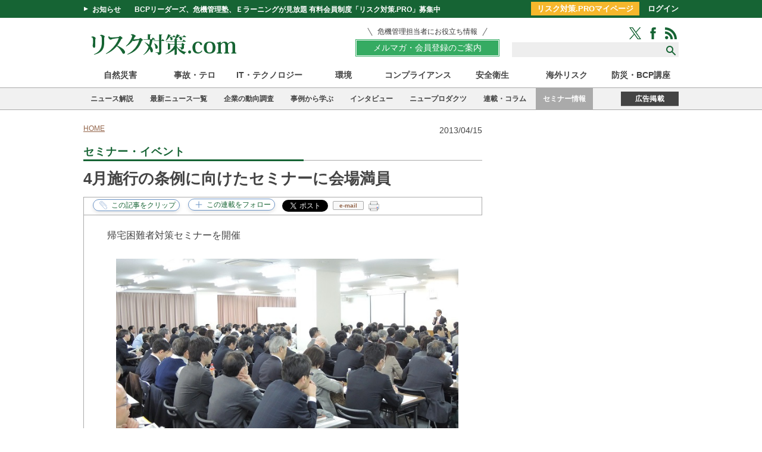

--- FILE ---
content_type: text/html; charset=utf-8
request_url: https://www.risktaisaku.com/articles/-/1158
body_size: 17324
content:
<!DOCTYPE html>
<html>
<head>
<meta charset="UTF-8">
<title>4月施行の条例に向けたセミナーに会場満員 | セミナー・イベント | リスク対策.com | 新建新聞社</title>
<meta name="keyword" content="自然災害,海外リスク,テロ・大規模事故,ITセキュリティ,感染症・労働災害,不祥事・風評・広報,レジリエンス" />
<meta name="description" content="" />
<meta property="fb:app_id" content="1677918809124677" />
<meta property="og:locale" content="ja_JP" />
<meta property="og:site_name" content="リスク対策.com" />
<meta property="og:title" content="4月施行の条例に向けたセミナーに会場満員 | セミナー・イベント | リスク対策.com | 新建新聞社" />
<meta property="og:image" content="https://risk.ismcdn.jp/mwimgs/2/e/-/img_2e2a661234d73606c46adde56e233594116436.jpg" />
<meta property="og:type" content="article" />
<meta property="og:url" content="https://www.risktaisaku.com/articles/-/1158" />
<meta property="og:description" content="" />
<meta name="twitter:card" content="summary_large_image">
<meta name="twitter:site" content="@Risk_Taisaku">
<meta name="twitter:creator" content="@Risk_Taisaku">
<meta name="twitter:domain" content="https://www.risktaisaku.com">
<link rel="canonical" href="https://www.risktaisaku.com/articles/-/1158">
<!--ou:common metatags-->

<link rel="shortcut icon" sizes="16x16 32x32 64x64" type="image/vnd.microsoft.icon" href="/common/images/favicon.ico" />
<link rel="apple-touch-icon" sizes="180x180" href="https://www.risktaisaku.com/common/rtc/images/apple-touch-icon.png">
<link rel="apple-touch-icon-precomposed" href="https://www.risktaisaku.com/common/rtc/images/apple-touch-icon.png">

<link rel="stylesheet" href="https://risk.ismcdn.jp/resources/rtc/css/v2/reset.css">
<link rel="stylesheet" href="https://risk.ismcdn.jp/resources/rtc/css/v2/base.css?rd=202511141002">
<link rel="stylesheet" href="https://risk.ismcdn.jp/resources/rtc/css/v2/article.css?rd=202405091350">
<link rel="stylesheet" href="https://risk.ismcdn.jp/resources/rtc/css/v2/clip-common.css?rd=202110261022">



<!-- Google Tag Manager -->
<script>
  dataLayer = [{
    'category': "セミナー・イベント",
    'genre': "",
    'keyword': "",
    'media': "MediaWeaver",
    'articleType': "",
    'pubDate': "2013-04-15",
    'toTerm': "4658",
    'userStatus': "unauthorized",
  }];
</script>
<script>(function(w,d,s,l,i){w[l]=w[l]||[];w[l].push({'gtm.start':
new Date().getTime(),event:'gtm.js'});var f=d.getElementsByTagName(s)[0],
j=d.createElement(s),dl=l!='dataLayer'?'&l='+l:'';j.async=true;j.src=
'https://www.googletagmanager.com/gtm.js?id='+i+dl;f.parentNode.insertBefore(j,f);
})(window,document,'script','dataLayer','GTM-KWXHKGR');</script>
<!-- End Google Tag Manager -->

<script data-ad-client="ca-pub-0056702472992872" async src="https://pagead2.googlesyndication.com/pagead/js/adsbygoogle.js"></script>

<script async src="https://securepubads.g.doubleclick.net/tag/js/gpt.js"></script>
<script>
  window.googletag = window.googletag || {cmd: []};
  googletag.cmd.push(function() {
    googletag.defineSlot('/3631848/rsk_pc_billboard', [[960, 90], [970, 90], [750, 100], [980, 90], 'fluid', [728, 90], [980, 120]], 'div-gpt-ad-1584675006045-0').addService(googletag.pubads());
googletag.defineSlot('/3631848/rsk_pc_right_rectangle_top', [300, 250], 'div-gpt-ad-1584676547267-0').addService(googletag.pubads());
googletag.defineSlot('/3631848/rsk_pc_right_minirectangle1', [300, 100], 'div-gpt-ad-1584675156186-0').addService(googletag.pubads());
googletag.defineSlot('/3631848/rsk_pc_right_minirectangle2', [300, 100], 'div-gpt-ad-1584676427368-0').addService(googletag.pubads());
googletag.defineSlot('/3631848/rsk_pc_right_minirectangle3', [[300, 600], [300, 100], [300, 250], 'fluid'], 'div-gpt-ad-1675214662847-0').addService(googletag.pubads());
googletag.defineSlot('/3631848/rsk_pc_bottom', [[980, 90], [980, 120], [960, 90], [970, 90], [930, 180], [970, 250], [950, 90]], 'div-gpt-ad-1584676696395-0').addService(googletag.pubads());
googletag.defineSlot('/3631848/pc_risktaisaku_right_pr', ['fluid', [1, 1]], 'div-gpt-ad-1734338927926-0').addService(googletag.pubads());
googletag.defineSlot('/3631848/rsk_pc_ua_rectangle_l', [300, 250], 'div-gpt-ad-1675217336743-0').addService(googletag.pubads());
googletag.defineSlot('/3631848/rsk_pc_ua_rectangle_r', [300, 250], 'div-gpt-ad-1675217550083-0').addService(googletag.pubads());
googletag.defineSlot('/3631848/rsk_pc_right_text_1', ['fluid', [1, 1]], 'div-gpt-ad-rsk-pc-right-text-1').addService(googletag.pubads());

    googletag.pubads().enableSingleRequest();
    googletag.enableServices();
  });
</script>


</head>
<body>

<div id="fb-root"></div>
<script>(function(d, s, id) {
  var js, fjs = d.getElementsByTagName(s)[0];
  if (d.getElementById(id)) return;
  js = d.createElement(s); js.id = id;
  js.src = "//connect.facebook.net/ja_JP/sdk.js#xfbml=1&version=v2.5";
  fjs.parentNode.insertBefore(js, fjs);
}(document, 'script', 'facebook-jssdk'));</script>

<!-- Google Tag Manager (noscript) -->
<noscript><iframe src="https://www.googletagmanager.com/ns.html?id=GTM-KWXHKGR"
height="0" width="0" style="display:none;visibility:hidden"></iframe></noscript>
<!-- End Google Tag Manager (noscript) -->

<script src="https://apis.google.com/js/platform.js" async defer>{lang: 'ja'}</script>


<header>
  <div class="header-bar">
    <div class="header-bar-wrap cf">
      <div class="headline">
        <span class="toggle">お知らせ</span>
        <a class="title" href="/list/info/members">BCPリーダーズ、危機管理塾、Ｅラーニングが見放題 有料会員制度「リスク対策.PRO」募集中</a>
      </div>
      <div class="header-bar-login">
        <a href="/list/personal/mypage" class="header-bar-login-btn">リスク対策.PROマイページ</a>
        <a href="/auth/login">ログイン</a>
      </div>
    </div>
  </div>
  <div class="header-wrap">
    <div class="logo">
      <a href="/"><img src="https://risk.ismcdn.jp/common/rtc/images/v1/common/logo2.png" alt="リスク対策.com" width="270" height="41"></a>
    </div>
    <div class="header-wrap__right">
      <div class="members-btn-wrap"><a href="/list/info/members"><p class="members-btn-lead">危機管理担当者にお役立ち情報</p><div class="members-btn">メルマガ・会員登録のご案内</div></a></div>
      <div class="search-sns-wrap">
        <div class="sns-icons">
          <a href="https://twitter.com/intent/follow?original_referer=http%3A%2F%2Frisktaisaku.com%2F&amp;screen_name=Risk_Taisaku&amp;tw_p=followbutton" target="_blank"><img src="/common/rtc/images/v1/common/icon-green-twitter.png" alt="Twitter"></a>
          <a href="https://www.facebook.com/%E3%83%AA%E3%82%B9%E3%82%AF%E5%AF%BE%E7%AD%96com-195288597175534/" target="_blank"><img src="/common/rtc/images/v1/common/icon-green-facebook.png" alt="Facebook"></a>
          <a href="/list/feed/rss"><img src="/common/rtc/images/v1/common/icon-green-rss.png" alt="RSS"></a>
        </div>
        <div class="search-box">
          <form action="/search">
            <input type="text" name="fulltext">
            <input type="submit" value="">
          </form>
        </div>
      </div>
    </div>
  </div>
  <div class="header-genre-nav">
    <ul>
      <li class=""><a href="/subcategory/%E8%87%AA%E7%84%B6%E7%81%BD%E5%AE%B3">自然災害</a></li>
      <li class=""><a href="/subcategory/%E4%BA%8B%E6%95%85%E3%83%BB%E3%83%86%E3%83%AD">事故・テロ</a></li>
      <li class=""><a href="/subcategory/IT%E3%83%BB%E3%83%86%E3%82%AF%E3%83%8E%E3%83%AD%E3%82%B8%E3%83%BC">IT・テクノロジー</a></li>
      <li class=""><a href="/subcategory/%E7%92%B0%E5%A2%83">環境</a></li>
      <li class=""><a href="/subcategory/%E3%82%B3%E3%83%B3%E3%83%97%E3%83%A9%E3%82%A4%E3%82%A2%E3%83%B3%E3%82%B9">コンプライアンス</a></li>
      <li class=""><a href="/subcategory/%E5%AE%89%E5%85%A8%E8%A1%9B%E7%94%9F">安全衛生</a></li>
      <li class=""><a href="/subcategory/%E6%B5%B7%E5%A4%96%E3%83%AA%E3%82%B9%E3%82%AF">海外リスク</a></li>
      <li class=""><a href="/category/e-learning">防災・BCP講座</a></li>
    </ul>
  </div>
  <div class="header-category-nav"><div class="header-category-nav-inner">
    <ul>
      <li class=""><a href="/category/news_commentary">ニュース解説</a></li>
      <li class=""><a href="/category/news-topics">最新ニュース一覧</a></li>
      <li class=""><a href="/category/risk-survey">企業の動向調査</a></li>
      <li class=""><a href="/list/bcp/case">事例から学ぶ</a></li>
      <li class=""><a href="/subcategory/%E3%82%A4%E3%83%B3%E3%82%BF%E3%83%93%E3%83%A5%E3%83%BC%E3%83%BB%E8%AC%9B%E6%BC%94%E9%8C%B2">インタビュー</a></li>
      <li class=""><a href="/category/new-products">ニュープロダクツ</a></li>
      <li class=""><a href="/category/series-column">連載・コラム</a></li>
      <li class="active"><a href="/ud/event">セミナー情報</a></li>
    </ul>
    <div class="ad-info"><a href="/list/info/ad">広告掲載</a></div>
  </div></div>
</header>
<div class="top-banner">
<!-- /3631848/rsk_pc_billboard -->
<div id='div-gpt-ad-1584675006045-0'>
  <script>
    googletag.cmd.push(function() { googletag.display('div-gpt-ad-1584675006045-0'); });
  </script>
</div>

</div>



<div class="container-wrap cf">

  <div class="main">

    <ul class="breadcrumbs" itemscope itemtype="http://schema.org/BreadcrumbList">
  <li itemprop="itemListElement" itemscope itemtype="http://schema.org/ListItem"><a href="/" itemprop="item"><span itemprop="name">HOME</span></a><meta itemprop="position" content="1" /></li>
</ul>


    <p class="post-date">2013/04/15</p>

    <div class="article-header">
      <p class="article-col-title"><span>セミナー・イベント</span></p>

    </div>

    <div class="article-contents">
      
<h1 class="title">4月施行の条例に向けたセミナーに会場満員</h1>

      
      
    </div>
    

<div class="sns-buttons ">
  <ul class="cf">
    <li class="fb-share">
    <div class="fb-share-button" data-href="https://www.risktaisaku.com/articles/-/1158" data-layout="button" data-mobile-iframe="true"><a class="fb-xfbml-parse-ignore" target="_blank" href="https://www.facebook.com/sharer/sharer.php?u=https%3A%2F%2Fdevelopers.facebook.com%2Fdocs%2Fplugins%2F&amp;src=sdkpreparse">シェア</a></div>
    </li>
    <li class="twitter">
      <a href="#" data-url="https://www.risktaisaku.com/articles/-/1158" class="twitter-share-button" data-via="Risk_Taisaku" data-lang="ja" data-related="comRisk">ツイート</a>
      <script>!function(d,s,id){var js,fjs=d.getElementsByTagName(s)[0],p=/^http:/.test(d.location)?'http':'https';if(!d.getElementById(id)){js=d.createElement(s);js.id=id;js.src=p+'://platform.twitter.com/widgets.js';fjs.parentNode.insertBefore(js,fjs);}}(document, 'script', 'twitter-wjs');</script>
    </li>
    <!--
    <li class="in">
      <script src="//platform.linkedin.com/in.js" type="text/javascript"> lang: ja_JP</script>
      <script type="IN/Share" data-counter="right" date-url="https://www.risktaisaku.com/articles/-/1158"></script>
    </li>-->
    <li class="mail">
      <a href="javascript:void(0);" class="mail" onclick="rtc_mailer('4月施行の条例に向けたセミナーに会場満員 | セミナー・イベント | リスク対策.com%0D%0Ahttps://www.risktaisaku.com/articles/-/1158')">e-mail</a>
    </li>
    <li class="printer">
  <div class="js-clip-btn">
    <img src="https://risk.ismcdn.jp/common/rtc/images/v1/common/icon-printer.png" alt="印刷">
    <div class="m-clip-guest-flag">
      <div class="c-message-box">
        <div class="c-clip-close-btn"><span>X</span>閉じる</div>
        <div class="c-guest-text">
          <div class="c-legend">この機能はリスク対策.PRO限定です。</div>
          <div class="c-benefits">
            <ul>
              <li>広告表示のない形式で、記事を印刷できます。 </li>
            </ul>
          </div>
        </div>
        <div class="c-nonmember-menu">
        <ul>
          <li>リスク対策.PROは<a href="/auth/login?return_to=https://www.risktaisaku.com/articles/-/1158" data-block="nonmember-menu-login">ログイン</a></li>
          <li>新規ご登録は<a href="/list/info/members" data-block="nonmember-menu-touroku">こちら</a></li>
        </ul>
        </div>
        <div class="c-clip-close-btn c-bottom"></div>
      </div>
      <!--<div class="c-overlay"></div>-->
    </div>
  </div>
    </li>

    <li class="clipping">
<div class="m-clip-btn u-clip-article js-addclip js-clip-article" data-clip="1158">
  <span class="c-clip-text" data-event="button-clip-article"></span>
  <div class="m-clip-guest-flag">
    <div class="c-message-box">
      <div class="c-clip-close-btn"><span>X</span>閉じる</div>
      <div class="c-guest-text">
        <div class="c-legend">この機能はリスク対策.PRO限定です。</div>
        <div class="c-benefits">
          <ul>
            <li>クリップ記事やフォロー連載は、マイページでチェック！</li>
            <li>あなただけのマイページが作れます。</li>
          </ul>
        </div>
      </div>
      <div class="c-nonmember-menu">
      <ul>
        <li>リスク対策.PROは<a href="/auth/login?return_to=https://www.risktaisaku.com/articles/-/1158" data-block="nonmember-menu-login">ログイン</a></li>
        <li>新規ご登録は<a href="/list/info/members" data-block="nonmember-menu-touroku" data-event="article-clip-article-cv">こちら</a></li>
      </ul>
      </div>
      <div class="c-clip-close-btn c-bottom"></div>
    </div>
    <!--<div class="c-overlay"></div>-->
  </div>
</div>
    </li>
    <li class="clipping">
<div class="m-clip-btn u-clip-category js-addclip js-clip-category" data-clip="event">
  <span class="c-clip-text" data-event="button-clip-category-event"></span>
  <div class="m-clip-guest-flag">
    <div class="c-message-box">
      <div class="c-clip-close-btn"><span>X</span>閉じる</div>
      <div class="c-guest-text">
        <div class="c-legend">この機能はリスク対策.PRO限定です。</div>
        <div class="c-benefits">
          <ul>
            <li>クリップ記事やフォロー連載は、マイページでチェック！</li>
            <li>あなただけのマイページが作れます。</li>
          </ul>
        </div>
      </div>
      <div class="c-nonmember-menu">
      <ul>
        <li>リスク対策.PROは<a href="/auth/login?return_to=https://www.risktaisaku.com/articles/-/1158" data-block="nonmember-menu-login">ログイン</a></li>
        <li>新規ご登録は<a href="/list/info/members" data-block="nonmember-menu-touroku" data-event="article-clip-category-cv">こちら</a></li>
      </ul>
      </div>
      <div class="c-clip-close-btn c-bottom"></div>
    </div>
    <!--<div class="c-overlay"></div>-->
  </div>
</div>    </li>
  </ul>
</div>

    <div class="article-body migration event">

    

    <p><span>帰宅困難者対策セミナーを開催</span></p>
<div class="image-area figure-right"><a class="figure-expand" href="https://risk.ismcdn.jp/mwimgs/2/e/-/img_2e2a661234d73606c46adde56e233594116436.jpg" title=""><img src="[data-uri]" data-src="https://risk.ismcdn.jp/mwimgs/2/e/670m/img_2e2a661234d73606c46adde56e233594116436.jpg" data-srcset="https://risk.ismcdn.jp/mwimgs/2/e/670m/img_2e2a661234d73606c46adde56e233594116436.jpg 1x, https://risk.ismcdn.jp/mwimgs/2/e/1340m/img_2e2a661234d73606c46adde56e233594116436.jpg 2x" alt="" class="lazy" width="653" height="425"></a></div>

<p>本誌リスク対策.comは4月12日、「帰宅困難者対策」をテーマに都内でセミナーを開催した。東京都総合防災部課長の萩原功夫氏、丸の内総合法律事務所弁護士の中野明安氏、森ビル震災対策室事務局長の佐野衆一氏の3人を講師に招き、都が4月から施行した東京都帰宅困難者対策条例の内容やねらい、法的な検討事項、先進的な取り組みなどを発表した。200席の会場は満員となり、帰宅困難者対策に対する企業の関心の高さがうかがえた。</p>

<p>東京都の萩原功夫氏は首都直下地震が発生した際の被害想定について、地図データなどを示しつつ、条例を制定した理由や、企業への要請事項、都の情報の提供体制などを紹介。</p>
<p>丸の内総合法律事務所の中野明安氏は弁護士の立場から帰宅困難者対策条例の施行に伴う、法令上の事業者の責務の範囲について、災害対策基本法や消防法など具体的な法律をあてはめ解説した。</p>
<p>森ビルの佐野衆一氏は現在、森ビルが進めている「災害に強い街づくり」をテーマに、備蓄倉庫や自家発電などのハード面の対策によるライフラインの確保から、発災時の同社の連絡体制、防災体制・訓練まで帰宅困難者対策についての取り組みを紹介した。</p>

<div class="image-area figure-center">
<a class="figure-expand" href="https://risk.ismcdn.jp/mwimgs/8/7/-/img_87dbee7412abdf2d9c3d968445b13c6a187642.png" title="左から東京都総合防災部課長の萩原功夫氏、丸の内総合法律事務所の中野明安弁護士、森ビル震災対策室事務局長の佐野衆一氏"><img src="[data-uri]" data-src="https://risk.ismcdn.jp/mwimgs/8/1/670m/img_81920f1a3c97b8076445a6e497f474ee187642.png" data-srcset="https://risk.ismcdn.jp/mwimgs/8/1/670m/img_81920f1a3c97b8076445a6e497f474ee187642.png 1x, https://risk.ismcdn.jp/mwimgs/8/1/1340m/img_81920f1a3c97b8076445a6e497f474ee187642.png 2x" alt="" class="lazy" width="670" height="171"></a><div class="caption">
<a href="https://risk.ismcdn.jp/mwimgs/8/7/-/img_87dbee7412abdf2d9c3d968445b13c6a187642.png" class="figure-expand" title="左から東京都総合防災部課長の萩原功夫氏、丸の内総合法律事務所の中野明安弁護士、森ビル震災対策室事務局長の佐野衆一氏">写真を拡大</a>左から東京都総合防災部課長の萩原功夫氏、丸の内総合法律事務所の中野明安弁護士、森ビル震災対策室事務局長の佐野衆一氏</div>
</div>

<p>【主催】　<strong>新建新聞社　リスク対策.com編集部</strong></p>
<p>【協力】<br><strong>◆旭・デュポン フラッシュスパン プロダクツ株式会社</strong><br><strong>帰宅困難者用装備品「 タイベック®製ポンチョ」</strong><br>防護服等の素材として幅く使用されているデュポン独自の タイベック®を使い、<br>帰宅困難者用装備品「デュポン™ タイベック®製ポンチョ」を新たに商品化した。<br><a href="/articles/-/668" target="_blank">デュポン™ タイベック®製ポンチョ</a></p>
<p><strong>◆尾西食品株式会社</strong><br><strong>煮炊きせずに水でふっくらご飯</strong><br>水を注ぐだけで、炊き立てのようなふっくらご飯ができる尾西食品の非常食シリーズ「アルファ米」。<br>災害対策用の非常用保存食として全国の自治体や企業で備蓄されている。<br><a href="http://www.onisifoods.co.jp/" target="_blank">http://www.onisifoods.co.jp/</a><br> <br><strong>◆ミドリ安全株式会社</strong><br><strong>防災対策用品のことならミドリ安全に</strong><br>安全衛生用品のリーディングカンパニー、ミドリ安全では、防災対策の専門家が災害時に必要な防災備蓄品の揃え方や保管方法まで提案している。<br><a href="http://suv.midori-sh.jp/" target="_blank">http://suv.midori-sh.jp/</a></p>

<span style="color: #0000ff; font-size: large;"><strong>当日の資料購入はこちらから⇒</strong></span><div class="image-area figure-center"><a class="figure-expand" href="https://www.shinken-store.com/html/products/list.php?category_id=20" title=""><img src="[data-uri]" data-src="https://risk.ismcdn.jp/mwimgs/d/2/670m/img_d2db44a366a831cb7d9ec4367befaa9712161.jpg" data-srcset="https://risk.ismcdn.jp/mwimgs/d/2/670m/img_d2db44a366a831cb7d9ec4367befaa9712161.jpg 1x, https://risk.ismcdn.jp/mwimgs/d/2/1340m/img_d2db44a366a831cb7d9ec4367befaa9712161.jpg 2x" alt="" class="lazy" width="240" height="100"></a></div>

    
    

    
    
    </div>

    


    

    


    <div class="article-btn-lead">
  <div class="members-btn-wrap">
    <a href="/list/info/members"><p class="members-btn-lead">危機管理担当者にお役立ち情報</p><div class="members-btn">メルマガ・会員登録のご案内</div></a>
  </div>
</div>


    <div class="ads_wrap">
<!-- /3631848/rsk_pc_ua_rectangle_l -->
<div id='div-gpt-ad-1675217336743-0' style='min-width: 300px; min-height: 250px;'>
  <script>
    googletag.cmd.push(function() { googletag.display('div-gpt-ad-1675217336743-0'); });
  </script>
</div>

<!-- /3631848/rsk_pc_ua_rectangle_r -->
<div id='div-gpt-ad-1675217550083-0' style='min-width: 300px; min-height: 250px;'>
  <script>
    googletag.cmd.push(function() { googletag.display('div-gpt-ad-1675217550083-0'); });
  </script>
</div>

</div>

    
<div id="feedbacks"></div>

<div class="article-comment">
  <input type="checkbox" id="article-comment">
  <label for="article-comment" class="article-comment__btn">投稿・コメント全文を見る</label>
  <div class="article-comment__body">
  
    <div class="article-new-feedback">
      <form action="https://www.risktaisaku.com/articles/-/1158/feedbacks?sort=publish_at" id="new_feedback" method="post">
          <input id="feedback_title" name="feedback[title]" maxlength="40" size="40" value="" placeholder="お名前もしくはペンネームを入れてください">
          <textarea id="feedback_comment" name="feedback[comment]" rows="10" placeholder="コメントする..."></textarea>
          <input id="post" name="commit" type="button" value="コメントする" class="article-new-feedback__submit">
      </form>
      <p class="article-new-feedback__note">※スパム投稿防止のためコメントは編集部の承認制となっておりますが、いただいたコメントは原則、すべて掲載いたします。<br>※個人情報は入力しないようご注意ください。</p>
      <div class="artcile-comment-login">
        <div class="artcile-comment-login__ttl">会員登録いただくと、投稿・コメント全文を閲覧できます</div>
        <div class="artcile-comment-login-btns">
          <a class="artcile-comment-login-btns__item artcile-comment-login-btns__item--buy" href="/list/form/free-regist">無料会員登録<span>※登録フォームに移動</span></a>
          <a class="artcile-comment-login-btns__item artcile-comment-login-btns__item--risk" href="/list/form/pay-regist">有料会員登録<span>※リスク対策.PRO案内ページに移動</span></a>
        </div>
        <div class="artcile-comment-login-link"><a href="/auth/login?return_to=/articles/-/1158?page=1">ご登録済みの方のログインはこちら</a></div>
         <p><a href="/list/form/pass-reset" target="_blank">&raquo; パスワードをお忘れの方</a></p>
      </div>
    </div>
  </div>
</div>


    
<div class="backnumber ">
  <p class="col-title"><span>セミナー・イベントの他の記事</span></p>
  <ul>
    <li><a href="/articles/-/108675" data-event="article-categoryList">サイバー攻撃対応型BCP実践講座【2026年第1回】</a></li>
    <li><a href="/articles/-/108514" data-event="article-categoryList">サイバー攻撃対応BCP実践勉強会～NIST CSF 2.0で、止まらない会社をつくる～</a></li>
    <li><a href="/articles/-/108059" data-event="article-categoryList">ISO/TS31050 エマージング・リスク講座</a></li>
    <li><a href="/articles/-/100641" data-event="article-categoryList">全社的リスクマネジメント（ERM）習得講座</a></li>
    <li><a href="/articles/-/107397" data-event="article-categoryList">日産自動車のサプライチェーン強靭化BCP交流会を通じた支援活動</a></li>
  </ul>
  <div class="more-box">
    <a href="/category/event/">もっと読む</a>
  </div>
</div>

    
  <div class="u-mb40 side-space">
    <div class="col-title"><span>直近のセミナー・イベント</span></div>
    <div class="event-latest">
      <div class="event-latest-item">
        <span  class="event-latest-item__date">01/21</span>
        <a href="/articles/-/100641" class="event-latest-item__ttl" data-event="article-seminarList">全社的リスクマネジメント（ERM）習得講座</a>
      </div>
      <div class="event-latest-item">
        <span  class="event-latest-item__date">01/23</span>
        <a href="/articles/-/107397" class="event-latest-item__ttl" data-event="article-seminarList">日産自動車のサプライチェーン強靭化BCP交流会を通じた支援活動</a>
      </div>
      <div class="event-latest-item">
        <span  class="event-latest-item__date">01/28</span>
        <a href="/articles/-/108514" class="event-latest-item__ttl" data-event="article-seminarList">サイバー攻撃対応BCP実践勉強会～NIST CSF 2.0で、止まらない会社をつくる～</a>
      </div>
      <div class="event-latest-item">
        <span  class="event-latest-item__date">01/29</span>
        <a href="/articles/-/104385" class="event-latest-item__ttl" data-event="article-seminarList">シミュレーション演習の企画・運営講座</a>
      </div>
      <div class="event-latest-item">
        <span  class="event-latest-item__date">02/18</span>
        <a href="/articles/-/106921" class="event-latest-item__ttl" data-event="article-seminarList">実践的「対策本部」設置・運営講座【2026年2月18日開催】</a>
      </div>
  <div class="event-pr">
  <!-- /3631848/rsk_pc_right_text_1 -->
<div id='div-gpt-ad-rsk-pc-right-text-1'>
  <script>
    googletag.cmd.push(function() { googletag.display('div-gpt-ad-rsk-pc-right-text-1'); });
  </script>
</div>

  </div>
    </div>
  </div>
    
    <p class="col-title article-bottom"><span>おすすめ記事</span></p>
<div class="categorylist-body">
  <div class="categorylist-contents cf">

    <div class="categorylist-contents cf">
      <div class="categorylist">
        <ul>
          <li class="cf">
            <a href="/articles/-/51198" data-event="article-recommendList-1">
              <div class="rectangleicon">
                <img src="https://risk.ismcdn.jp/mwimgs/2/e/400wm/img_2ef63443209231d3a4b4941fa4ec51ef224141.png" alt="中澤・木村が斬る！今週のニュース解説">
              </div>
              <div class="article-info">
                <p class="title">中澤・木村が斬る！今週のニュース解説</p>
                <p class="text">毎週火曜日（平日のみ）朝9時～、リスク対策.com編集長　中澤幸介と兵庫県立大学教授　木村玲欧氏（心理学・危機管理学）が今週注目のニュースを短く、わかりやすく解説します。</p>
                <p class="date">2026/01/13</p>
              </div>
            </a>
          </li>
          <li class="cf">
            <a href="/articles/-/108782" data-event="article-recommendList-2">
              <div class="rectangleicon">
                <img src="https://risk.ismcdn.jp/mwimgs/8/1/400wm/img_815916ac950ebba5b6d96d22731d5c5d3126193.jpg" alt="オールハザード型BCPがもたらす組織変革">
              </div>
              <div class="article-info">
                <p class="title">オールハザード型BCPがもたらす組織変革</p>
                <p class="text">近い将来予想される連続災害、サイバー攻撃による事業の停滞、国際情勢や社会環境の変化による未知のリスクへの対応を余儀なくされ、企業はオールハザード型BCPの導入へと意識を向けています。が、新しいタイプのBCPも当然、内部監査を実施しなければなりません。従来のBCP監査の考え方や手法が大きく変わろうとしています。</p>
                <a href="/list/author/%E6%9E%97%E7%94%B0%20%E6%9C%8B%E4%B9%8B" class="author-link" data-event="article-recommendList-2"><div class="author-info">
                <span class="author-photo"><img src="/mwimgs/0/6/60m/img_0602a158d4aa9d03dd0d6ccc54447d8f295655.jpg" alt="林田 朋之"></span>
                <span class="author-name">林田 朋之</span>
                </div></a>
                <p class="date">2026/01/13</p>
              </div>
            </a>
          </li>
          <li class="cf">
            <a href="/articles/-/108677" data-event="article-recommendList-3">
              <div class="rectangleicon">
                <img src="https://risk.ismcdn.jp/mwimgs/2/e/400wm/img_2e670380ba3f0e93f287b191b7981b6a2167607.jpg" alt="思い込み × 初動判断 × 情報が揃わない現実">
              </div>
              <div class="article-info">
                <p class="title">思い込み × 初動判断 × 情報が揃わない現実</p>
                <p class="text">能登半島地震（2024年）から2年が経ちました。今年は東日本大震災から15年、熊本地震から10年という節目でもあります。南海トラフ地震や首都直下地震への切迫感は、かつてないほど高まっています。
今回の訓練では、組織が判断を開始する瞬間に陥る「危機管理者の思い込み」を可視化します。</p>
                <a href="/list/author/%E5%85%AB%E9%87%8D%E6%BE%A4%20%E6%99%B4%E4%BF%A1" class="author-link" data-event="article-recommendList-3"><div class="author-info">
                <span class="author-photo"><img src="/mwimgs/b/8/60m/img_b8b27610ce5d43ed176283daae10ea88181357.png" alt="八重澤 晴信"></span>
                <span class="author-name">八重澤 晴信</span>
                </div></a>
                <p class="date">2026/01/12</p>
              </div>
            </a>
          </li>
          <li class="cf">
            <a href="/articles/-/108723" data-event="article-recommendList-4">
              <div class="rectangleicon">
                <img src="https://risk.ismcdn.jp/mwimgs/e/9/400wm/img_e9648a52667ac905080eb46aad48c3fe1083914.jpg" alt="第13回　高まるディープフェイクの脅威への対策">
              </div>
              <div class="article-info">
                <p class="title">第13回　高まるディープフェイクの脅威への対策</p>
                <p class="text">イメージ（Adobe Stock）ディープフェイクによる詐欺ディープフェイク*)は登場以来、目新しいフィルターや拡散するいたずら動画といったものから、深刻なビジネスリスクへと急速に変化してきた。</p>
                <a href="/list/author/%E9%88%B4%E6%9C%A8%20%E8%8B%B1%E5%A4%AB" class="author-link" data-event="article-recommendList-4"><div class="author-info">
                <span class="author-photo"><img src="/mwimgs/b/6/60m/img_b60138bed92ac0e80b06bb13a7e4992d153454.jpg" alt="鈴木 英夫"></span>
                <span class="author-name">鈴木 英夫</span>
                </div></a>
                <p class="date">2026/01/11</p>
              </div>
            </a>
          </li>
          <li class="cf">
            <a href="/articles/-/108672" data-event="article-recommendList-5">
              <div class="rectangleicon">
                <img src="https://risk.ismcdn.jp/mwimgs/b/8/400wm/img_b85958117104afa825a6cb1c50329e1a1027486.jpg" alt="第9回　海外子会社経営リスク管理編（5）">
              </div>
              <div class="article-info">
                <p class="title">第9回　海外子会社経営リスク管理編（5）</p>
                <p class="text">今回は実際の調査を基に行った日本企業と欧米企業のコーポレートガバナンスの比較を通じて、間接統治で本社・子会社が何を行うべきかについて見て行きたいと思います。</p>
                <a href="/list/author/%E9%AB%98%E5%8E%9F%20%E5%BD%A6%E4%BA%8C%E9%83%8E" class="author-link" data-event="article-recommendList-5"><div class="author-info">
                <span class="author-photo"><img src="/mwimgs/d/4/60m/img_d44c14a26fa86a5e45be7d3ef270cbfd79398.jpg" alt="高原 彦二郎"></span>
                <span class="author-name">高原 彦二郎</span>
                </div></a>
                <p class="date">2026/01/07</p>
              </div>
            </a>
          </li>
          <li class="cf">
            <a href="/articles/-/108594" data-event="article-recommendList-6">
              <div class="rectangleicon">
                <img src="https://risk.ismcdn.jp/mwimgs/8/f/400wm/img_8f728ee2cc8947958eb499c423aec0a4238301.jpg" alt="リスク対策.PROライト会員用ダウンロードページ">
              </div>
              <div class="article-info">
                <p class="title">リスク対策.PROライト会員用ダウンロードページ</p>
                <p class="text">リスク対策.PROライト会員はこちらのページから最新号をダウンロードできます。</p>
                <p class="date">2026/01/05</p>
              </div>
            </a>
          </li>
          <li class="cf">
            <a href="/articles/-/108604" data-event="article-recommendList-7">
              <div class="article-info">
                <p class="title">年末年始にサイバー攻撃は約2倍以上増加する</p>
                <p class="text">サイバー攻撃のリスクは、平日よりも休日に高まる傾向がある。デジタルデータソリューション株式会社（東京都港区）の調査によると、年末年始にはサイバー攻撃が約2倍以上に増加することが明らかになっているという。</p>
                <p class="date">2026/01/04</p>
              </div>
            </a>
          </li>
          <li class="cf">
            <a href="/articles/-/108434" data-event="article-recommendList-8">
              <div class="rectangleicon">
                <img src="https://risk.ismcdn.jp/mwimgs/8/7/400wm/img_8799bb48ba4be7fee718192922e0bfb93494556.jpg" alt="能登半島地震からまもなく２年">
              </div>
              <div class="article-info">
                <p class="title">能登半島地震からまもなく２年</p>
                <p class="text">能登半島地震からまもなく2年。災害対応の検証も終盤に入っています。浮上した課題を反映し、災害関連法も変わりました。来年はこれらの内容をふまえた防災・BCPの見直しが加速しそうです。発災直後から被災地を調査し、石川県の初動対応を振り返る検証委員会の委員も務めた金沢大学准教授の青木賢人氏に防災・BCP強化の方向を聞きました。</p>
                <p class="date">2025/12/25</p>
              </div>
            </a>
          </li>
          <li class="cf">
            <a href="/articles/-/108433" data-event="article-recommendList-9">
              <div class="rectangleicon">
                <img src="https://risk.ismcdn.jp/mwimgs/0/4/400wm/img_04f2edb76a758676a6e4da58c2d80b13983229.jpg" alt="第12回　企業リスクが大きくなる「米国各州の虚偽請求法」">
              </div>
              <div class="article-info">
                <p class="title">第12回　企業リスクが大きくなる「米国各州の虚偽請求法」</p>
                <p class="text">多くの企業は「金銭や財産と引き換えに行政当局に虚偽の請求を行った」という事案を聞いたことがあるはずだ。例えば、2025年8月、CVSはマサチューセッツ州のメディケイドプログラムに対し、一般市民と比較して過剰請求していたという疑惑を解決するため、1225万ドルを支払うことになった。</p>
                <a href="/list/author/%E9%88%B4%E6%9C%A8%20%E8%8B%B1%E5%A4%AB" class="author-link" data-event="article-recommendList-9"><div class="author-info">
                <span class="author-photo"><img src="/mwimgs/b/6/60m/img_b60138bed92ac0e80b06bb13a7e4992d153454.jpg" alt="鈴木 英夫"></span>
                <span class="author-name">鈴木 英夫</span>
                </div></a>
                <p class="date">2025/12/25</p>
              </div>
            </a>
          </li>
          <li class="cf">
            <a href="/articles/-/108432" data-event="article-recommendList-10">
              <div class="rectangleicon">
                <img src="https://risk.ismcdn.jp/mwimgs/7/d/400wm/img_7d8c454743fb055beccdf6276ad3380b1632830.jpg" alt="師走の特異な低気圧――12月の気象災害――">
              </div>
              <div class="article-info">
                <p class="title">師走の特異な低気圧――12月の気象災害――</p>
                <p class="text">2004（平成16）年12月5日の早朝、東海地方や関東地方の沿岸部は南寄りの暴風に見舞われ、建物に多くの被害が発生したほか、交通機関などにも影響が生じた。この暴風をもたらしたのは、本州上を進んだ低気圧であった。</p>
                <a href="/list/author/%E6%B0%B8%E6%BE%A4%20%E7%BE%A9%E5%97%A3" class="author-link" data-event="article-recommendList-10"><div class="author-info">
                <span class="author-photo"><img src="/mwimgs/a/a/60m/img_aa9996f2ce318da75416f4310ace04c8289765.jpg" alt="永澤 義嗣"></span>
                <span class="author-name">永澤 義嗣</span>
                </div></a>
                <p class="date">2025/12/24</p>
              </div>
            </a>
          </li>
        </ul>
      </div>
    </div>
  </div>
  <p class="more-box"><a href="/subcategory/premium~business">有料記事をもっと見る</a></p>
</div>

     
<div class="related ">
  <p class="col-title"><span>関連コンテンツ</span></p>

<script async src="https://pagead2.googlesyndication.com/pagead/js/adsbygoogle.js"></script>
<ins class="adsbygoogle"
     style="display:block"
     data-ad-format="autorelaxed"
     data-ad-client="ca-pub-0056702472992872"
     data-ad-slot="1383271534"></ins>
<script>
     (adsbygoogle = window.adsbygoogle || []).push({});
</script>

</div>

  </div>

  <div class="sidebar">
  <div class="side-content">
    <!-- /3631848/rsk_pc_right_rectangle_top -->
<div id='div-gpt-ad-1584676547267-0' style='width: 300px; height: 250px;'>
  <script>
    googletag.cmd.push(function() { googletag.display('div-gpt-ad-1584676547267-0'); });
  </script>
</div>

  </div>

  <div class="side-content banner">
    <ul>
      <li><!-- /3631848/rsk_pc_right_minirectangle1 -->
<div id='div-gpt-ad-1584675156186-0' style='width: 300px; height: 100px;'>
  <script>
    googletag.cmd.push(function() { googletag.display('div-gpt-ad-1584675156186-0'); });
  </script>
</div>

</li>
      <li><!-- /3631848/rsk_pc_right_minirectangle2 -->
<div id='div-gpt-ad-1584676427368-0' style='width: 300px; height: 100px;'>
  <script>
    googletag.cmd.push(function() { googletag.display('div-gpt-ad-1584676427368-0'); });
  </script>
</div>

</li>
      <li><!-- /3631848/rsk_pc_right_minirectangle3 -->
<div id='div-gpt-ad-1675214662847-0' style='min-width: 300px; min-height: 100px;'>
  <script>
    googletag.cmd.push(function() { googletag.display('div-gpt-ad-1675214662847-0'); });
  </script>
</div>

</li>
    </ul>
  </div>


  
<div class="side-content ranking ">
  <div class="tab cf">
    <p class="col-title"><span>ランキング</span></p>
    <ul>
      <li id="ranking_switch_daily" class="active"><a href="javascript:void(0)" onclick="rtc_switch_ranking('daily')">今日</a></li>
      <li id="ranking_switch_weekly"><a href="javascript:void(0)" onclick="rtc_switch_ranking('weekly')">1週間</a></li>
      <li id="ranking_switch_monthly"><a href="javascript:void(0)" onclick="rtc_switch_ranking('monthly')">1ヵ月</a></li>
    </ul>
  </div>
  <div id="ranking_daily" class="list">
    <ul class="box-link">
      <li>
        <a href="/articles/-/1768">
          <p class="rank">1</p>
          <div class="squareicon">
            <img src="https://risk.ismcdn.jp/mwimgs/a/2/250m/img_a27b93f965dbc45abe6976d3540467a8142461.jpg" alt="災害時にも使える「ナチュラルクリーニング」">
          </div>
          <p class="text">
            <span class="category">アウトドア防災ガイド　あんどうりすの『防災・減災りす便り』</span>災害時にも使える「ナチュラルクリーニング」
          </p>
        </a>
      </li>
      <li>
        <a href="/articles/-/106329">
          <p class="rank">2</p>
          <div class="squareicon">
            <img src="https://risk.ismcdn.jp/mwimgs/7/e/250m/img_7e2390ab1b084ebedf6a929d0a4ebf8463809.jpg" alt="ネパール、土砂崩れや落雷で４９人死亡＝インドでも１７人犠牲">
          </div>
          <p class="text">
            <span class="category">防災・危機管理ニュース</span>ネパール、土砂崩れや落雷で４９人死亡＝インドでも１７人犠牲
          </p>
        </a>
      </li>
      <li>
        <a href="/articles/-/104275">
          <p class="rank">3</p>
          <div class="squareicon">
            <img src="https://risk.ismcdn.jp/mwimgs/8/7/250m/img_878794cae0a17fe40a4a04dd6230849524210.jpg" alt="台風５号、北海道縦断＝オホーツク海で温帯低気圧に">
          </div>
          <p class="text">
            <span class="category">防災・危機管理ニュース</span>台風５号、北海道縦断＝オホーツク海で温帯低気圧に
          </p>
        </a>
      </li>
      <li>
        <a href="/articles/-/108674">
          <p class="rank">4</p>
          <div class="squareicon">
            <img src="https://risk.ismcdn.jp/mwimgs/4/8/250m/img_48452ffdf28582ce8b035ec6f95478b84683156.jpg" alt="自社のサイバーリスクを可視化できていますか？ ">
          </div>
          <p class="text">
            <span class="category">オピニオン</span>自社のサイバーリスクを可視化できていますか？ 
          </p>
        </a>
      </li>
      <li>
        <a href="/articles/-/2071">
          <p class="rank">5</p>
          <div class="squareicon">
            <img src="https://risk.ismcdn.jp/mwimgs/4/1/250m/img_4154680364f8d8401b2037d1d3664fe033105.jpg" alt="風の強い日にフリースをアウターに着るのは間違い?!">
          </div>
          <p class="text">
            <span class="category">アウトドア防災ガイド　あんどうりすの『防災・減災りす便り』</span>風の強い日にフリースをアウターに着るのは間違い?!
          </p>
        </a>
      </li>
    </ul>
  </div>
  <div id="ranking_weekly" class="list">
    <ul class="box-link">
      <li>
        <a href="/articles/-/2334">
          <p class="rank">1</p>
          <div class="squareicon">
            <img src="https://risk.ismcdn.jp/mwimgs/9/6/250m/img_96f3263afd895939ab4238d4091f9d64143324.jpg" alt="火災防御戦術の基本「排煙・進入・検索」要領について">
          </div>
          <p class="text">
            <span class="category">ワールド ファイアーファイターズ：世界の消防新事情</span>火災防御戦術の基本「排煙・進入・検索」要領について
          </p>
        </a>
      </li>
      <li>
        <a href="/articles/-/1768">
          <p class="rank">2</p>
          <div class="squareicon">
            <img src="https://risk.ismcdn.jp/mwimgs/a/2/250m/img_a27b93f965dbc45abe6976d3540467a8142461.jpg" alt="災害時にも使える「ナチュラルクリーニング」">
          </div>
          <p class="text">
            <span class="category">アウトドア防災ガイド　あんどうりすの『防災・減災りす便り』</span>災害時にも使える「ナチュラルクリーニング」
          </p>
        </a>
      </li>
      <li>
        <a href="/articles/-/108768">
          <p class="rank">3</p>
          <div class="squareicon">
            <img src="https://risk.ismcdn.jp/mwimgs/8/7/250m/img_878794cae0a17fe40a4a04dd6230849524210.jpg" alt="原油収入差し押さえ阻止＝ベネズエラ産、緊急事態宣言―トランプ米大統領">
          </div>
          <p class="text">
            <span class="category">防災・危機管理ニュース</span>原油収入差し押さえ阻止＝ベネズエラ産、緊急事態宣言―トランプ米大統領
          </p>
        </a>
      </li>
      <li>
        <a href="/articles/-/108713">
          <p class="rank">4</p>
          <div class="squareicon">
            <img src="https://risk.ismcdn.jp/mwimgs/1/2/250m/img_12958554c4b911e341b31f4efa8c3bb261697.jpg" alt="カスハラ対策、企業が本腰＝迷惑行為に「対処手順」、録音機も">
          </div>
          <p class="text">
            <span class="category">防災・危機管理ニュース</span>カスハラ対策、企業が本腰＝迷惑行為に「対処手順」、録音機も
          </p>
        </a>
      </li>
      <li>
        <a href="/articles/-/91632">
          <p class="rank">5</p>
          <div class="squareicon">
            <img src="https://risk.ismcdn.jp/mwimgs/5/b/250m/img_5b028cb4e5a52496a95f34cd92a698f72274218.jpg" alt="リスクの３要素">
          </div>
          <p class="text">
            <span class="category">ERMと地球環境リスク</span>リスクの３要素
          </p>
        </a>
      </li>
    </ul>
  </div>
  <div id="ranking_monthly" class="list">
    <ul class="box-link">
      <li>
        <a href="/articles/-/2334">
          <p class="rank">1</p>
          <div class="squareicon">
            <img src="https://risk.ismcdn.jp/mwimgs/9/6/250m/img_96f3263afd895939ab4238d4091f9d64143324.jpg" alt="火災防御戦術の基本「排煙・進入・検索」要領について">
          </div>
          <p class="text">
          <span class="category">ワールド ファイアーファイターズ：世界の消防新事情</span>火災防御戦術の基本「排煙・進入・検索」要領について
          </p>
        </a>
      </li>
      <li>
        <a href="/articles/-/106913">
          <p class="rank">2</p>
          <div class="squareicon">
            <img src="https://risk.ismcdn.jp/mwimgs/6/7/250m/img_6769d9f042d271afeeaaf5baae112e057481923.jpg" alt="2026年リスク地図　解説セミナー― 危機管理白書で読み解く次の備えとDX戦略 ―">
          </div>
          <p class="text">
          <span class="category">セミナー・イベント</span>2026年リスク地図　解説セミナー― 危機管理白書で読み解く次の備えとDX戦略 ―
          </p>
        </a>
      </li>
      <li>
        <a href="/articles/-/4371">
          <p class="rank">3</p>
          <div class="squareicon">
            <img src="https://risk.ismcdn.jp/mwimgs/b/6/250m/img_b60224cdfb6d3d31f50557312bcde094140130.jpg" alt="５本指ソックスは寒いので冬山では履きません！">
          </div>
          <p class="text">
          <span class="category">アウトドア防災ガイド　あんどうりすの『防災・減災りす便り』</span>５本指ソックスは寒いので冬山では履きません！
          </p>
        </a>
      </li>
      <li>
        <a href="/articles/-/2071">
          <p class="rank">4</p>
          <div class="squareicon">
            <img src="https://risk.ismcdn.jp/mwimgs/4/1/250m/img_4154680364f8d8401b2037d1d3664fe033105.jpg" alt="風の強い日にフリースをアウターに着るのは間違い?!">
          </div>
          <p class="text">
          <span class="category">アウトドア防災ガイド　あんどうりすの『防災・減災りす便り』</span>風の強い日にフリースをアウターに着るのは間違い?!
          </p>
        </a>
      </li>
      <li>
        <a href="/articles/-/2129">
          <p class="rank">5</p>
          <div class="squareicon">
            <img src="https://risk.ismcdn.jp/mwimgs/3/b/250m/img_3b7bcb0d631bbf5f95d759cd3854d80e260265.png" alt="ペットがのどを詰まらせたらどうする？気道異物除去について">
          </div>
          <p class="text">
          <span class="category">ペットライフセーバーズ：助かる命を助けるために</span>ペットがのどを詰まらせたらどうする？気道異物除去について
          </p>
        </a>
      </li>
    </ul>
  </div>
</div>

  
    <div class="u-mb20">
    <div class="col-title"><span>危機管理担当者向け月刊PDF冊子</span></div>
    <div class="recommend-box"><a href="/category/BCP-LReaders-vol70">
      <span class="recommend-icon"><img src="[data-uri]" data-src="https://risk.ismcdn.jp/mwimgs/6/7/248m/img_67f5799a00b326207f9e181549a518e1466814.jpg" data-srcset="https://risk.ismcdn.jp/mwimgs/6/7/248m/img_67f5799a00b326207f9e181549a518e1466814.jpg 1x, https://risk.ismcdn.jp/mwimgs/6/7/496m/img_67f5799a00b326207f9e181549a518e1466814.jpg 2x" alt="2026年１月号　これがサイバー攻撃対応BCPだ！" class="lazy" width="248" height="175"></span>
      <span class="recommend-heading">特集</span>
      <span class="recommend-title">2026年１月号　これがサイバー攻撃対応BCPだ！</span>
      <span class="recommend-lead">Contents特集これがサイバー攻撃対応BCPだ！【NEWS／何が起きて…</span>
    </a></div>
  </div>


  <span class="tie-up-header">【PR】</span>
<div class="side-content tie-up">
  <ul class="box-link">
        <li>
          <a href="https://www.risktaisaku.com/articles/-/108377">
            <img src="[data-uri]" data-src="https://risk.ismcdn.jp/mwimgs/7/1/60m/img_7153d954a6ccb8e02448c2f45bea8130149984.jpg" data-srcset="https://risk.ismcdn.jp/mwimgs/7/1/60m/img_7153d954a6ccb8e02448c2f45bea8130149984.jpg 1x, https://risk.ismcdn.jp/mwimgs/7/1/120m/img_7153d954a6ccb8e02448c2f45bea8130149984.jpg 2x" alt="" class="lazy" width="60" height="44">
            <p>“SNS炎上”に対する「予防」と「初動」を専門家が解説</p>
          </a>
        </li>
        <li>
          <a href="https://www.risktaisaku.com/articles/-/107064">
            <img src="[data-uri]" data-src="https://risk.ismcdn.jp/mwimgs/2/9/60m/img_29d08351b1275a379572bc3c840dcbdc92734.jpg" data-srcset="https://risk.ismcdn.jp/mwimgs/2/9/60m/img_29d08351b1275a379572bc3c840dcbdc92734.jpg 1x, https://risk.ismcdn.jp/mwimgs/2/9/120m/img_29d08351b1275a379572bc3c840dcbdc92734.jpg 2x" alt="" class="lazy" width="60" height="45">
            <p>味の素が挑む全社的リスクマネジメントの再構築</p>
          </a>
        </li>
        <li>
          <a href="https://www.risktaisaku.com/articles/-/106375">
            <img src="[data-uri]" data-src="https://risk.ismcdn.jp/mwimgs/7/4/60m/img_7481e58598de727d5bc7152a90bc95d184858.jpg" data-srcset="https://risk.ismcdn.jp/mwimgs/7/4/60m/img_7481e58598de727d5bc7152a90bc95d184858.jpg 1x, https://risk.ismcdn.jp/mwimgs/7/4/120m/img_7481e58598de727d5bc7152a90bc95d184858.jpg 2x" alt="" class="lazy" width="60" height="45">
            <p>組織化するサイバー攻撃　企業はどう立ち向かう？</p>
          </a>
        </li>
    <li><div style="min-height: 65px;"><!-- /3631848/pc_risktaisaku_right_pr -->
<div id='div-gpt-ad-1734338927926-0'>
<script> googletag.cmd.push(function() { googletag.display('div-gpt-ad-1734338927926-0'); }); </script>
</div>
</div></li>
  </ul>
</div>


  


  <div id="recommend-books" class="side-content recommend-books ">
  <p class="col-title"><span>危機管理とBCPのおススメ本</span></p>
  <div class="cf">
    <p class="btn prev"><img src="https://risk.ismcdn.jp/common/rtc/images/v1/common/slider-prev.png" width="14" height="26"></p>
    <div class="slider">
      <ul>
        <li>
          <a href="/articles/-/107983">
            <div class="bookicon">
              <img src="https://risk.ismcdn.jp/mwimgs/0/c/160wm/img_0ca3d7b148f15339162c6728ac161942220844.jpg" alt="危機管理白書2026年版">
            </div>
            <p>危機管理白書2026年版</p>
          </a>
        </li>
        <li>
          <a href="/articles/-/106761">
            <div class="bookicon">
              <img src="https://risk.ismcdn.jp/mwimgs/2/a/160wm/img_2ababef84e1722e54da252999efb9b9145754.jpg" alt="月刊BCPリーダーズ2025年上半期事例集【永久保存版】">
            </div>
            <p>月刊BCPリーダーズ2025年上半期事例集【永久保存版】</p>
          </a>
        </li>
        <li>
          <a href="/articles/-/98156">
            <div class="bookicon">
              <img src="https://risk.ismcdn.jp/mwimgs/7/f/160wm/img_7fbb744df96f0930cafb1723be60d9bc3789152.jpg" alt="危機管理白書2025年版">
            </div>
            <p>危機管理白書2025年版</p>
          </a>
        </li>
        <li>
          <a href="/articles/-/90873">
            <div class="bookicon">
              <img src="https://risk.ismcdn.jp/mwimgs/d/a/160wm/img_da742dcc98ac7f309000f648e64e0218254459.jpg" alt="2023年防災・BCP・リスクマネジメント事例集【永久保存版】">
            </div>
            <p>2023年防災・BCP・リスクマネジメント事例集【永久保存版】</p>
          </a>
        </li>
        <li>
          <a href="/articles/-/85174">
            <div class="bookicon">
              <img src="https://risk.ismcdn.jp/mwimgs/1/e/160wm/img_1e05eb1600deb367cd74ad1dc965575b834704.jpg" alt="危機管理白書2024年版">
            </div>
            <p>危機管理白書2024年版</p>
          </a>
        </li>
        <li>
          <a href="/articles/-/75235">
            <div class="bookicon">
              <img src="https://risk.ismcdn.jp/mwimgs/8/2/160wm/img_8265ba4dd7d348cb1445778f13da5c6a149038.png" alt="2022年下半期リスクマネジメント・BCP事例集［永久保存版］">
            </div>
            <p>2022年下半期リスクマネジメント・BCP事例集［永久保存版］</p>
          </a>
        </li>
        <li>
          <a href="/articles/-/74880">
            <div class="bookicon">
              <img src="https://risk.ismcdn.jp/mwimgs/6/c/160wm/img_6c5af04540f9efdb1f304466eb4dcb0533620.png" alt="危機管理白書2022年版">
            </div>
            <p>危機管理白書2022年版</p>
          </a>
        </li>
        <li>
          <a href="/articles/-/72727">
            <div class="bookicon">
              <img src="https://risk.ismcdn.jp/mwimgs/b/a/160wm/img_ba0551f73b30dfbe58e3672347728fdd293337.png" alt="2022危機管理標語カレンダー【秋編】">
            </div>
            <p>2022危機管理標語カレンダー【秋編】</p>
          </a>
        </li>
        <li>
          <a href="/articles/-/69864">
            <div class="bookicon">
              <img src="https://risk.ismcdn.jp/mwimgs/1/9/160wm/img_19f96dcbdc46815ee5937f9a572931189718006.png" alt="2022危機管理標語カレンダー【夏編】">
            </div>
            <p>2022危機管理標語カレンダー【夏編】</p>
          </a>
        </li>
        <li>
          <a href="/articles/-/66437">
            <div class="bookicon">
              <img src="https://risk.ismcdn.jp/mwimgs/0/d/160wm/img_0d25d3387cda669e3add8eeea7c48ab23595644.png" alt="2022危機管理標語カレンダー【春編】">
            </div>
            <p>2022危機管理標語カレンダー【春編】</p>
          </a>
        </li>
      </ul>
    </div>
    <p class="btn next"><img src="https://risk.ismcdn.jp/common/rtc/images/v1/common/slider-next.png" width="14" height="26"></p>
  </div>
</div>



</div>
</div>

<div class="container-wrap">
  <!-- /3631848/rsk_pc_bottom -->
<div id='div-gpt-ad-1584676696395-0'>
  <script>
    googletag.cmd.push(function() { googletag.display('div-gpt-ad-1584676696395-0'); });
  </script>
</div>

</div>
<footer>
  <div class="footer-wrap">
    <div class="tool-box cf">
      <div class="sns-icons">
        <a href="https://twitter.com/intent/follow?original_referer=http%3A%2F%2Frisktaisaku.com%2F&amp;screen_name=Risk_Taisaku&amp;tw_p=followbutton" target="_blank"><img src="https://risk.ismcdn.jp/common/rtc/images/v1/common/icon-green-twitter.png" alt="Twitter"></a>
        <a href="https://www.facebook.com/%E3%83%AA%E3%82%B9%E3%82%AF%E5%AF%BE%E7%AD%96com-195288597175534/" target="_blank"><img src="https://risk.ismcdn.jp/common/rtc/images/v1/common/icon-green-facebook.png" alt="Facebook"></a>
        <a href="/list/feed/rss"><img src="https://risk.ismcdn.jp/common/rtc/images/v1/common/icon-green-rss.png" alt="RSS"></a>
      </div>
      <div class="logo">
        <a href="/"><img src="https://risk.ismcdn.jp/common/rtc/images/v1/common/logo.png" alt="リスク対策.com" width=""></a>
      </div>
      <div class="search-box">
        <form action="/search">
          <input type="text" name="fulltext">
          <input type="submit" value="">
        </form>
      </div>
    </div>
    
    <div class="footer-genre-nav">
      <ul>
        <li><a href="/subcategory/%E8%87%AA%E7%84%B6%E7%81%BD%E5%AE%B3">自然災害</a></li>
        <li><a href="/subcategory/%E4%BA%8B%E6%95%85%E3%83%BB%E3%83%86%E3%83%AD">事故・テロ</a></li>
        <li><a href="/subcategory/IT%E3%83%BB%E3%83%86%E3%82%AF%E3%83%8E%E3%83%AD%E3%82%B8%E3%83%BC">IT・テクノロジー</a></li>
        <li><a href="/subcategory/%E7%92%B0%E5%A2%83">環境</a></li>
        <li><a href="/subcategory/%E3%82%B3%E3%83%B3%E3%83%97%E3%83%A9%E3%82%A4%E3%82%A2%E3%83%B3%E3%82%B9">コンプライアンス</a></li>
        <li><a href="/subcategory/%E5%AE%89%E5%85%A8%E8%A1%9B%E7%94%9F">安全衛生</a></li>
        <li><a href="/subcategory/%E6%B5%B7%E5%A4%96%E3%83%AA%E3%82%B9%E3%82%AF">海外リスク</a></li>
        <li><a href="/subcategory/%E3%83%AC%E3%82%B8%E3%83%AA%E3%82%A8%E3%83%B3%E3%82%B9">レジリエンス</a></li>
      </ul>
    </div>
    
    <div class="footer-category-nav">
      <ul class="footer-category-nav">
        <li><a href="/category/ad-article_heat">特集</a></li>
        <li><a href="/category/news-topics">NEWS＆TOPICS</a></li>
        <li><a href="/subcategory/%E3%82%A4%E3%83%B3%E3%82%BF%E3%83%93%E3%83%A5%E3%83%BC%E3%83%BB%E8%AC%9B%E6%BC%94%E9%8C%B2">インタビュー</a></li>
        <li><a href="/list/bcp/case">事例から学ぶ</a></li>
        <li><a href="/subcategory/%E6%95%99%E8%82%B2%E3%83%BB%E3%83%8F%E3%82%A6%E3%83%84%E3%83%BC">教育・ハウツー</a></li>
        <li><a href="/category/new-products">ニュープロダクツ</a></li>
        <li><a href="/category/series-column">連載・コラム</a></li>
        <li><a href="/category/report">講演録</a></li>
        <li><a href="/category/event">イベント</a></li>
        <li><a href="/category/news-release">リリース</a></li>
        <li><a href="/list/link">リンク集</a></li>
        <li><a href="/category/book-review">Books</a></li>
      </ul>
    </div>
    
    <div class="footer-menu-nav">
      <ul class="service">
        <li><a href="/list/info/members">会員登録</a></li>
        <li><a href="/list/info/procedure">会員情報変更・確認</a></li>
        <li><a href="/list/info/bcp-support">BCPサポート事業</a></li>
        <li><a href="/feature/seminar/risk_education">リスク対策研修</a></li>
        <li><a href="/feature/seminar/risk_bc_adviser">リスクアドバイザー資格</a></li>
        <li><a href="/list/info/bcp-support2">オンライン社員研修支援</a></li>
        <li><a href="/ud/backnumber"><!--ホワイトペーパー-->誌面PDFダウンロード</a></li>
        <li><a href="https://academy.risktaisaku.com/">リスク対策アカデミー</a></li>
      </ul>
    </div>
    
    <div class="footer-site-nav">
      <ul class="ftr-sub-nav">
        <li><a href="/list/info/aboutus">このサイトについて</a></li>
        <li><a href="/list/info/sitemap">サイトマップ</a></li>
        <li><a href="/list/info/ad">広告掲載</a></li>
        <li><a href="https://www.shinkenpress.co.jp/" target="_blank">企業概要・採用情報</a></li>
        <li><a href="/list/info/privacy">プライバシーポリシー</a></li>
        <li><a href="/list/info/enaboutus">ENGLISH</a></li>
        <li><a href="/list/info/staff">スタッフの紹介</a></li>
      </ul>
    </div>
  </div>

  <div class="copyright">
    <small>
      リスク対策.comに掲載の記事・写真の無断掲載を禁止します。<br>
      Copyright (C) 2026 SHINKEN PRESS. All Rights Reserved.
    </small>
  </div>

  <div id="fixed-btns">
    <div id="home"></div>
    <div id="page-top"></div>
  </div>
</footer>
<div class="measurement" style="display:none;">
<script type="text/javascript" src="/oo/other/l.js"></script>
<script type="text/javascript">
//<![CDATA[
var miu = new MiU();
miu.locationInfo['media'] = 'www.risktaisaku.com';
miu.locationInfo['skin'] = 'indexes/media_top';
miu.locationInfo['id'] = '';
miu.locationInfo['category'] = '';
miu.locationInfo['subcategory'] = '';
miu.locationInfo['model'] = '';
miu.locationInfo['modelid'] = '';
miu.go();
//]]>
</script><noscript><div><img style="display:none;" src="/oo/other/n.gif" alt="" width="1" height="1" /></div></noscript>
</div>
<script src="https://code.jquery.com/jquery-3.6.4.min.js" integrity="sha256-oP6HI9z1XaZNBrJURtCoUT5SUnxFr8s3BzRl+cbzUq8=" crossorigin="anonymous"></script>
<script src="https://risk.ismcdn.jp/resources/rtc/js/v2/tools.js?rd=20210914"></script>
<script src="https://risk.ismcdn.jp/resources/rtc/js/v2/shared.js?rd=20211216"></script>
<link rel="stylesheet" href="https://risk.ismcdn.jp/common/rtc/js/lib/fancybox2/source/jquery.fancybox.css?rd=201601201008" type="text/css" media="screen" />
<script type="text/javascript" src="https://risk.ismcdn.jp/common/rtc/js/lib/fancybox2/source/jquery.fancybox.pack.js"></script>
<link rel="stylesheet" href="https://risk.ismcdn.jp/common/rtc/js/lib/bxslider/jquery.bxslider.min.css" type="text/css" media="screen" />
<script type="text/javascript" src="https://risk.ismcdn.jp/common/rtc/js/lib/bxslider/jquery.bxslider.min.js"></script>
<script type="text/javascript" src="https://risk.ismcdn.jp/common/rtc/js/lib/lozad.min.js"></script>




<script>
$('.m-clip-btn,.js-clip-btn').on('click',function(){
     $(this).children('.m-clip-guest-flag').css('display','block');
});
$('.c-clip-close-btn').on('click',function(){
  var $target = $(this).parents('.m-clip-guest-flag');
  $target.fadeOut();
});

</script>
<script>
(function ($) {
  const FEEDBACKS = window.FEEDBACKS || {};

  FEEDBACKS.comment = (function () {
    const init = function () {
      display(); 
      moreDisplay();
      post();
    };

    function utf8mb4_encode_numericentity(str) {
      var re = /[\uD800-\uDBFF][\uDC00-\uDFFF]/g;
      return str.replace(re, function(match) {
          return '&#x' + match.codePointAt(0).toString(16).toUpperCase() + ';';
      });
    }

    const display = function () {
      $.ajax({
        url : "https://www.risktaisaku.com/articles/-/1158/feedbacks?sort=publish_at"
      }).done(function(data){
        $("div#feedbacks").html(data);
      });
    }

    const moreDisplay = function () {
      $('#comment').on('click','a#morecomment',function(e){
        e.stopPropagation();
        var el = $(this);
        $.ajax({
          url : el.attr('href')
        }).done(function(data){
          el.html(data);
        });
        return false;
      });
    }

    const post = function () {
      $('#post').on('click',function(e){
        e.preventDefault();
          alert("コメント機能はログインするとお使いいただけます。");
      });
    }

    init();
  })();

})(jQuery);
</script>


<!--20180515-->

<script type="text/javascript">
(function( window, document, script ) {
  var id =  "wpeb" ;
  var firstScriptTag=document.getElementsByTagName( script )[0],
    newScriptTag = document.createElement(script);
  newScriptTag.async = true;
  newScriptTag.src = 'https://tm.msgs.jp/stm.js?id=' + id ;
  firstScriptTag.parentNode.insertBefore(newScriptTag,firstScriptTag) ;
})(window,document,'script');
</script>

</body>
</html>


--- FILE ---
content_type: text/html; charset=utf-8
request_url: https://www.google.com/recaptcha/api2/aframe
body_size: 253
content:
<!DOCTYPE HTML><html><head><meta http-equiv="content-type" content="text/html; charset=UTF-8"></head><body><script nonce="GL8ckAQ7ZTP-PNKxBzYvVQ">/** Anti-fraud and anti-abuse applications only. See google.com/recaptcha */ try{var clients={'sodar':'https://pagead2.googlesyndication.com/pagead/sodar?'};window.addEventListener("message",function(a){try{if(a.source===window.parent){var b=JSON.parse(a.data);var c=clients[b['id']];if(c){var d=document.createElement('img');d.src=c+b['params']+'&rc='+(localStorage.getItem("rc::a")?sessionStorage.getItem("rc::b"):"");window.document.body.appendChild(d);sessionStorage.setItem("rc::e",parseInt(sessionStorage.getItem("rc::e")||0)+1);localStorage.setItem("rc::h",'1768523405598');}}}catch(b){}});window.parent.postMessage("_grecaptcha_ready", "*");}catch(b){}</script></body></html>

--- FILE ---
content_type: text/css; charset=utf-8
request_url: https://risk.ismcdn.jp/resources/rtc/css/v2/clip-common.css?rd=202110261022
body_size: 1395
content:
/*** 記事のクリッピング ***/
/* 記事ページ用スタイル */
.m-clip-btn{
display:inline-block;
min-width:auto;
height:12px;
font-size:1.2rem;
border:1px solid #6A93C6;
color:#166434;
padding:3px 6px 3px 30px;
border-radius:18px;
-webkit-box-shadow: 0 3px 6px rgba(0,0,0,.1);
box-shadow: 0 3px 6px rgba(0,0,0,.1);
line-height:1;
background:url(/common/rtc/images/v1/common/blue-clip.svg) 10px 2px / 14px 14px no-repeat;
cursor:pointer;
position:relative;
}
.m-clip-btn.u-clip-article span::before{
    content:"この記事をクリップ";
}
.m-clip-btn.c-clipped span::before{
display:none;
}
.m-clip-btn:hover{
background:url(/common/rtc/images/v1/common/white-clip.svg) 10px 2px / 14px 14px no-repeat #166434;
color:#fff;
border:1px solid #166434;
}

/* 記事ページ、記事リストページ共通スタイル */
.m-clip-btn .m-clip-flag{
position:absolute;
background:rgba(255,255,255,1);
-webkit-box-shadow: 0px 3px 10px rgba(0,0,0,0.2);
        box-shadow: 0px 3px 10px rgba(0,0,0,0.2);
width:120%;
font-size:1.2rem;
text-align:center;
padding:10px 15px;
top: -70px;
left: -10%;
line-height:1.6;
border-radius:10px;
z-index: 2;
display:none;
}
.m-clip-btn .m-clip-flag .m-clip-flag-inner{
max-width:100%;
position:relative;
color:#333;
background:rgba(255,255,255,1);
}
.m-clip-btn .m-clip-flag .m-clip-flag-inner a{
color:#166434;
}
.m-clip-btn .m-clip-flag .m-clip-flag-inner::after{
position:absolute;
content:"";
width: 0;
height: 0;
border-style: solid;
border-width: 13.0px 7.5px 0 7.5px;
border-color:rgba(255,255,255,1.0) transparent transparent transparent;
bottom:-22px;
left:43%;
}
.m-clip-flag .c-clip-close-btn{
position:absolute;
max-width:6em;
top:-13px;
right:0;
font-size:1rem;
color:#fff;
background-color:#166434;
text-align:center;
padding:2px 6px;
}
.m-clip-flag .c-clip-close-btn:hover{
color:#fff;
}
.m-clip-flag .c-clip-close-btn::before{
content:"X";
}
.m-clip-guest-flag{
display:none;
}
.m-clip-btn.c-clipped .m-clip-guest-flag{
display:block;
}
.m-clip-guest-flag .c-message-box{
background:#fff;
z-index:999;
width:450px;
height:430px;
padding:56px 20px 20px;
border:8px solid #166434;
-webkit-box-sizing:border-box;
        box-sizing:border-box;
position:fixed;
top:50%;
left:50%;
-webkit-transform: translate(-50%, -50%);
-ms-transform:translate(-50%, -50%);
    transform:translate(-50%, -50%);
font-size:1.6rem;
color:#333;
text-align:center;
}
.m-clip-guest-flag .c-message-box .c-clip-close-btn{
  top:10px;
  right:10px;
}
@media screen and (max-width:480px){
  .m-clip-guest-flag .c-message-box{
    width:90%;
  }
}
.m-clip-guest-flag .c-message-box .c-clip-close-btn{
position:absolute;
}
right:7px;
top:8px;
}
.m-clip-guest-flag .c-message-box .c-clip-close-btn span{
font-size:1rem;
width:1.6rem;
height:1rem;
padding:0.3rem 0;
text-align:center;
border-radius:0.8rem;
background-color:#166434;
display:inline-block;
color:#fff;
vertical-align:text-top;
margin-right:5px;
}
.m-clip-guest-flag .c-message-box .c-clip-close-btn span::before{
display:none;
}
.m-clip-guest-flag .c-message-box .c-legend{
font-size:2rem;
font-weight:300;
color:#166434;
margin:0 0 20px;
}
.m-clip-guest-flag .c-message-box .c-benefits{
margin-bottom:20px;
}
.m-clip-guest-flag .c-message-box .c-benefits ul,.m-clip-guest-flag .c-message-box .c-nonmember-menu ul{
list-style:none;
padding:0;
margin:0;
}
.m-clip-guest-flag .c-message-box .c-benefits ul li{
line-height:2;
font-size:1.4rem;
}
.m-clip-guest-flag .c-message-box .c-nonmember-menu{
padding:20px;
margin:0 auto 40px;
width:80%;
background-color:#E5ECF0;
border-radius:10px;
}
.m-clip-guest-flag .c-message-box .c-nonmember-menu ul li{
line-height:1.5;
}
.m-clip-guest-flag .c-message-box .c-nonmember-menu ul li a{
color:#166434;
text-decoration:underline;
}
.m-clip-guest-flag .c-clip-close-btn.bottom{
position:static;
text-decoration:underline;
}

/* 記事リストページ用スタイル */
.m-clip-btn.c-list{
float:right;
width:20px;
height:20px;
font-size:1.2rem;
border:1px solid #6A93C6;
color:#166434;
padding:0px;
border-radius:18px;
-webkit-box-shadow: 0 3px 6px rgba(0,0,0,.1);
box-shadow: 0 3px 6px rgba(0,0,0,.1);
line-height:1;
background:url(/common/rtc/images/v1/common/blue-clip.svg) center center / 13px 13px no-repeat;
cursor:pointer;
position:relative;
}
.m-clip-btn.c-list.c-clipped{
background:url(/common/rtc/images/v1/common/white-clip.svg) center center / 13px 13px no-repeat #166434;
color:#fff;
border:1px solid #166434;
}
.m-clip-btn.c-list span::before{
    content:"";
}
.m-clip-btn.c-clipped.c-list span::before{
display:none;
}
.m-clip-btn.c-list:hover{
background:url(/common/rtc/images/v1/common/white-clip.svg) center center / 13px 13px no-repeat #166434;
color:#fff;
border:1px solid #166434;
}
.m-clip-btn.c-list .m-clip-flag{
position:absolute;
background:rgba(255,255,255,1);
-webkit-box-shadow: 0px 3px 10px rgba(0,0,0,0.2);
        box-shadow: 0px 3px 10px rgba(0,0,0,0.2);
width:150px;
font-size:1.2rem;
text-align:center;
padding:10px 15px;
top: -75px;
left: -380%;
line-height:1.6;
border-radius:10px;
z-index: 2;
display:none;
}
@media screen and (max-width:480px){
  .m-clip-btn.c-list .m-clip-flag{
    left:-780%;
  }
  .m-clip-btn .m-clip-flag .m-clip-flag-inner::after{
    left:auto;
    right:-6%;
  }
}

/*** 連載（カテゴリ）、著者のフォロー ***/
/* 記事ページ、連載ページでのスタイル */
.m-clip-btn.u-clip-category{
float:right;
background:url(/common/rtc/images/v1/common/blue-plus.svg) 10px 2px / 14px 14px no-repeat;
}
.m-clip-btn.u-clip-category span::before{
    content:"この連載をフォロー";
}
.m-clip-btn.u-clip-author span::before{
    content:"この著者をフォロー";
}
.m-clip-btn.u-clip-special span::before{
    content:"このトピックをフォロー";
}

.m-clip-btn.u-clip-category:hover{
background:url(/common/rtc/images/v1/common/white-plus.svg) 10px 2px / 14px 14px no-repeat #166434;
color:#fff;
border:1px solid #166434;
}

/*** 記事クリップ、連載フォロー　共通 ***/
.c-delete{
font-size:1.2rem;
color:#999;
cursor:pointer;
}
.c-delete .c-close{
width:18px;
height:14px;
padding:2px 0;
border-radius:9px;
color:#fff;
background-color:#ccc;
display:inline-block;
text-align:center;
font-size:1rem;
margin-right:0.5rem;
}
.c-delete-btn{
  display:none;
}
.c-delete-btn.open{
  display:block;
}


--- FILE ---
content_type: application/x-javascript; charset=utf-8
request_url: https://risk.ismcdn.jp/resources/rtc/js/v2/shared.js?rd=20211216
body_size: 429
content:
(function ($) {

  const MODULE = window.MODULE || {};

MODULE.welcome = (function () {
  var welcomedisp = function(){
    var disp = false;
    var interval = 72.0;
    //var timenow = new Date();
      var timenow = new Date('2026/01/11 13:12');
      var welcomestr = '{}'
      var welcomej = JSON.parse(welcomestr);
      try{
        if ('welcome' in localStorage){
          welcomestr = localStorage.getItem('welcome');
          welcomej = JSON.parse(welcomestr);
          lvt = new Date(welcomej.lvt);
          new Date( lvt.setHours(lvt.getHours() + interval) );
          if (timenow > lvt.getTime()){
            disp = true;
            localStorage.removeItem('welcome');
            var h = {
              type : 'guest',
              lvt : timenow
            }
            welcomejstr = JSON.stringify(h);
            localStorage.setItem('welcome', welcomejstr);
          } else {
            disp = false;
          }
        } else {
          disp = true;
          var h = {
            type : 'guest',
            lvt : timenow
          }
          welcomejstr = JSON.stringify(h);
          localStorage.setItem('welcome', welcomejstr);
        }
      } catch(e){}

      return disp;
  };

  if ( welcomedisp() ){
    //モーダルウィンドウが開くときの処理
    $('.js-modal').fadeIn("slow");
    // モーダルウィンドウが閉じるときの処理
    $('.js-modalClose').click(function(){
      $('.js-modal').fadeOut();
      return false;
    });
  } else {
    return false;
  }

})();


MODULE.floating = (function () {
  $('.js-floating').fadeIn('slow');
  $('.js-floating .js-close-btn').click(function(){
    $('.js-floating').fadeOut();
  });
})();
})(jQuery);